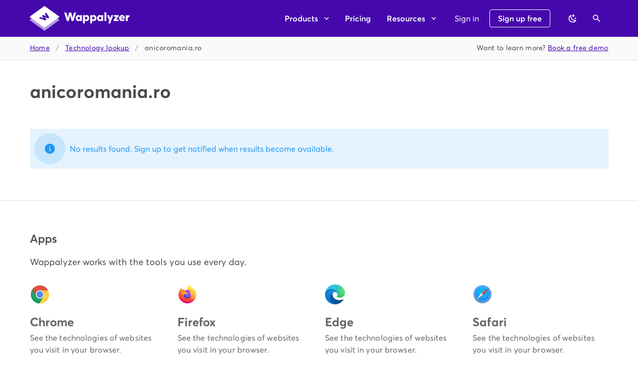

--- FILE ---
content_type: text/javascript
request_url: https://www.wappalyzer.com/_nuxt/7a26e48.js
body_size: 4261
content:
(window.webpackJsonp=window.webpackJsonp||[]).push([[64],{917:function(e,t){},919:function(e,t){},983:function(e,t,r){"use strict";r.r(t);var n=r(720),l=r(286),o=r(288),c=r(71),d=r(712),v=r(709),m=r(716),f=r(292),h=r(753),_=r(755),x=r(754),C=r(752),w=r(827),k=r(710),y=r(287),S=r(778),L=r(777),O=r(708),U=r(717),E=r(728),I=r(123),R=(r(57),r(36),r(56),r(10),r(9),r(13),r(8),r(14),r(12)),P=r(29),j=r(1),D=(r(58),r(4),r(39),r(52),r(321),r(239),r(59),r(24),r(11),r(60),r(23),r(51),r(110),r(37),r(237),r(73),r(194),r(91),r(240),r(43)),T=r(914),H=r.n(T),F=r(5),M=r(310),$=r(318),A=r(133),Q=r(729),meta=r(317);function B(object,e){var t=Object.keys(object);if(Object.getOwnPropertySymbols){var r=Object.getOwnPropertySymbols(object);e&&(r=r.filter((function(e){return Object.getOwnPropertyDescriptor(object,e).enumerable}))),t.push.apply(t,r)}return t}function N(e){for(var i=1;i<arguments.length;i++){var source=null!=arguments[i]?arguments[i]:{};i%2?B(Object(source),!0).forEach((function(t){Object(j.a)(e,t,source[t])})):Object.getOwnPropertyDescriptors?Object.defineProperties(e,Object.getOwnPropertyDescriptors(source)):B(Object(source)).forEach((function(t){Object.defineProperty(e,t,Object.getOwnPropertyDescriptor(source,t))}))}return e}function J(e){if(!e)return null;var t;try{return new URL(e),e}catch(r){if(e.includes("."))return t=e.startsWith("www.")?"https://".concat(e):"https://".concat(e.split(".").length>2?"":"www.").concat(e),new URL(t),t}return null}var V={components:{Page:M.a,TechnologyIcon:$.a,SignIn:A.a,Logos:Q.a},data:function(){return{title:"Technology lookup",australia:!1,compliance:"include",error:!1,file:"",fileErrors:[],live:!1,previewError:!1,csvHeader:!1,csvHeaders:[{text:"None",value:!1},{text:"First line",value:!0}],csvDelimiter:",",csvDelimiters:[{text:"Comma",value:","},{text:"Tab",value:"\t"},{text:"Space",value:" "},{text:"Semicolon",value:";"}],csvUrlColumn:0,csvTextQualifier:'"',csvTextQualifiers:[{text:"Double quote",value:'"'},{text:"Single quote",value:"'"},{text:"None",value:""}],inputFile:"",loading:!1,removeInvalid:!1,meta:meta.lookup,mdiLayersOutline:F.Jb,mdiFileTableOutline:F.lb,mdiMagnify:F.Sb,mdiLockOpenVariantOutline:F.Pb,mdiLaptop:F.Hb,mdiConsole:F.P,mdiFaceAgent:F.hb,mdiAlphaCCircle:F.i,mdiArrowRight:F.o,mdiGift:F.vb,mdiTag:F.uc,claiming:!1,submitting:!1,url:"",signInDialog:!1,panels:0,technologies:[]}},computed:N(N({},Object(D.c)({user:function(e){return e.user.attrs},isLoading:function(e){return e.user.loading},isPro:function(e){return e.user.pro},hasPlan:function(e){return e.user.hasPlan},access:function(e){return e.user.access},usage:function(e){return e.user.usage.lookup||0},limit:function(e){var t=e.user;return t.pro?1/0:t.limits.lookup||0},isSignedIn:function(e){return e.user.isSignedIn},credits:function(e){return e.credits.credits||0},freeLists:function(e){return e.user.freeLists||0},results:function(){return this.file.split("\n").length},totalCredits:function(){return this.results*(this.live?2:1)},limitExceeded:function(){return this.usage+this.results*(this.live?2:1)>this.limit}})),{},{preview:function(){try{var e=H()(this.inputFile,{columns:this.csvHeader,delimiter:this.csvDelimiter,quote:this.csvTextQualifier}).slice(0,10);return this.previewError=!1,[e.length?this.csvHeader?Object.keys(e[0]):1===Object.keys(e[0]).length?["URL"]:Object.keys(e[0]).map((function(e,t){return(Math.ceil((t+1)/26)>1?String.fromCharCode(63+Math.ceil((t+1)/26)%26):"")+String.fromCharCode(65+t%26)})):[]].concat(Object(P.a)(e))}catch(e){this.previewError=this.getErrorMessage(e)}return[]},csvColumns:function(){return this.preview.length?this.preview[0].map((function(text,e){return{text:text,value:e}})):[]}}),watch:{isSignedIn:function(){var e=this;return Object(R.a)(regeneratorRuntime.mark((function t(){var r;return regeneratorRuntime.wrap((function(t){for(;;)switch(t.prev=t.next){case 0:e.isSignedIn&&("au"===(null===(r=e.user)||void 0===r||null===(r=r.billingCountry)||void 0===r?void 0:r.toLowerCase())&&(e.australia=!0),e.signInDialog=!1,e.isPro?e.getCredits():e.getUserStatus(),0===e.tab&&e.url&&(e.lastUrl=null,e.submit()),1===e.tab&&(e.submitting||e.claiming)&&e.submitBulk(e.submitting?e.isPro?"credits":"plan":"free"),e.compliance=e.access.includes("extension")&&!e.australia?"include":"exclude");case 1:case"end":return t.stop()}}),t)})))()},isLoading:function(){this.isLoading||(this.compliance=this.access.includes("extension")&&!this.australia?"include":"exclude")},panels:function(e){this.error=!1,1===e?"#bulk"!==this.$route.hash&&this.$router.replace({path:"/lookup/",hash:"#bulk"}):"#bulk"===this.$route.hash&&this.$router.replace({path:"/lookup/"})},australia:function(){this.australia&&(this.compliance="exclude")},removeInvalid:function(){this.fileChange()},csvHeader:function(){(this.csvHeader&&this.preview.length?this.preview[0][0]:0)!==this.csvUrlColumn&&this.autoSetCsvUrlColum(),this.fileChange()},csvDelimiter:function(){this.fileChange(),this.autoSetCsvUrlColum()},csvTextQualifier:function(){this.fileChange(),this.autoSetCsvUrlColum()},csvUrlColumn:function(){this.fileChange()}},mounted:function(){var e=this;return Object(R.a)(regeneratorRuntime.mark((function t(){var r;return regeneratorRuntime.wrap((function(t){for(;;)switch(t.prev=t.next){case 0:"#bulk"===e.$route.hash&&(e.panels=1),e.isSignedIn&&("au"===(null===(r=e.user)||void 0===r||null===(r=r.billingCountry)||void 0===r?void 0:r.toLowerCase())&&(e.australia=!0),e.isPro?e.getCredits():e.getUserStatus()),e.isLoading||(e.compliance=e.access.includes("lists")&&!e.australia?"include":"exclude"),e.url&&e.$refs.url&&!e.technologies.length&&e.$refs.url.search();case 4:case"end":return t.stop()}}),t)})))()},methods:N(N({},Object(D.b)({getCredits:"credits/get",getUserStatus:"user/getStatus"})),{},{submit:function(){var e=this;return Object(R.a)(regeneratorRuntime.mark((function t(){var r,n,l;return regeneratorRuntime.wrap((function(t){for(;;)switch(t.prev=t.next){case 0:if(r=J(e.url)||e.url){t.next=3;break}return t.abrupt("return");case 3:if(t.prev=3,n=new URL(r),l=n.hostname,!/^(?:[\d.]+|(?:[a-f0-9:]+:+)+[a-f0-9]+|localhost)$/.test(l)){t.next=7;break}throw new Error("Invalid URL");case 7:if(!e.hostnameBlacklisted(l)){t.next=10;break}return e.error="This website is excluded from lookups for technical reasons. Please use our free browser extension instead.",t.abrupt("return");case 10:t.next=16;break;case 12:return t.prev=12,t.t0=t.catch(3),e.error="Please enter a valid website address, e.g. example.com.",t.abrupt("return");case 16:if(e.error=!1,!(e.isSignedIn&&e.usage>=e.limit)){t.next=20;break}return e.error="Monthly lookup quota reached.",t.abrupt("return");case 20:e.$refs.search.blur(),e.loading=!0,e.$router.push("/lookup/".concat(encodeURIComponent(r),"/"));case 23:case"end":return t.stop()}}),t,null,[[3,12]])})))()},submitBulk:function(){var e=arguments,t=this;return Object(R.a)(regeneratorRuntime.mark((function r(){var n,l;return regeneratorRuntime.wrap((function(r){for(;;)switch(r.prev=r.next){case 0:if(n=e.length>0&&void 0!==e[0]?e[0]:"plan",t.submitting="plan"===n||"credits"===n,t.claiming="free"===n,t.$store.state.user.isSignedIn){r.next=6;break}return t.signInDialog=!0,r.abrupt("return");case 6:return r.prev=6,r.next=9,t.$axios.put("lookup-site/lists",{paymentMethod:n,bulk:{input:t.file,live:t.live,columns:t.csvColumns.map((function(e){return e.text})),header:t.csvHeader,delimiter:",",textQualifier:'"',urlColumn:t.csvUrlColumn,compliance:t.compliance}});case 9:l=r.sent.data.id,t.$router.push("/lookup/lists/".concat(l,"/")),r.next=16;break;case 13:r.prev=13,r.t0=r.catch(6),t.error=t.getErrorMessage(r.t0);case 16:t.claiming=!1,t.submitting=!1;case 18:case"end":return r.stop()}}),r,null,[[6,13]])})))()},fileChange:function(){var e=arguments,t=this;return Object(R.a)(regeneratorRuntime.mark((function r(){var n,header,l,o,c,d;return regeneratorRuntime.wrap((function(r){for(;;)switch(r.prev=r.next){case 0:if(n=e.length>0&&void 0!==e[0]?e[0]:t.inputFile){r.next=4;break}return t.inputFile="",r.abrupt("return");case 4:if(n===t.inputFile){r.next=17;break}if(!n){r.next=11;break}return r.next=8,n.text();case 8:r.t0=r.sent,r.next=12;break;case 11:r.t0="";case 12:t.inputFile=r.t0,header=t.inputFile.split("\n")[0],t.csvHeader="text/csv"===n.type&&!/\bhttps?:/.test(header),t.csvDelimiter=header.includes("\t")?"\t":header.includes(";")?";":",",t.autoSetCsvUrlColum();case 17:t.fileErrors=[],l=[],r.prev=19,l=H()(t.inputFile,{columns:t.csvHeader,delimiter:t.csvDelimiter,quote:t.csvTextQualifier,skip_empty_lines:!0,relax_column_count:!0}),r.next=27;break;case 23:return r.prev=23,r.t1=r.catch(19),t.fileErrors.push(r.t1.message||r.t1.toString()),r.abrupt("return");case 27:if(t.inputFile){r.next=29;break}return r.abrupt("return");case 29:r.prev=29,o=l.map((function(e){return e&&Object.values(e)[t.csvUrlColumn]||""})),c=o.length-1;case 32:if(!(c>=0)){r.next=46;break}if(d=/^https?:\/\//.test(o[c].trim())?o[c].trim():"https://".concat(o[c].trim()),r.prev=34,d.includes(".")){r.next=37;break}throw new Error("Invalid URL");case 37:new URL(d),r.next=43;break;case 40:r.prev=40,r.t2=r.catch(34),t.removeInvalid?l.splice(c,1):t.fileErrors.push("Invalid URL on line ".concat(c+1,": ").concat(o[c]||"(blank)"));case 43:c--,r.next=32;break;case 46:o.length>(t.live?1e4:1e5)&&t.fileErrors.push("Limit of (".concat(t.live?"10,000":"100,000",") URLs exceeded")),r.next=52;break;case 49:r.prev=49,r.t3=r.catch(29),t.fileErrors=[t.getErrorMessage(r.t3)];case 52:t.file=l.map((function(e){return'"'.concat(Object.values(e).map((function(e){return e.replace(/"/g,'""').replace(/(\r\n|\n|\r)/g," ")})).join('","'),'"')})).join("\n"),t.fileErrors=t.fileErrors.slice(-5).reverse(),!t.fileErrors.length&&t.file.length<=t.csvHeader&&(t.fileErrors=["No valid URLs found."]);case 55:case"end":return r.stop()}}),r,null,[[19,23],[29,49],[34,40]])})))()},autoSetCsvUrlColum:function(){this.csvUrlColumn=this.csvHeader&&this.preview.length?Math.max(0,this.preview[0].findIndex((function(e){return e.toLowerCase().includes("url")||e.toLowerCase().includes("website")||e.toLowerCase().includes("hostname")||e.toLowerCase().includes("domain")}))):Math.max(0,(this.preview[1]||[]).findIndex((function(e){return e.toLowerCase().includes("http")||e.toLowerCase().includes("www")||e.toLowerCase().includes(".")})))}})},W=V,z=r(21),component=Object(z.a)(W,(function(){var e=this,t=e._self._c;return t("Page",{attrs:{title:e.title,head:e.meta,"no-heading":""},scopedSlots:e._u([{key:"footer",fn:function(){return[t("Logos")]},proxy:!0}])},[t("div",{staticClass:"my-6"},[t(l.a,{staticClass:"mb-2 mr-2",attrs:{to:"/apps/",depressed:""}},[t(y.a,{attrs:{left:""}},[e._v("\n        "+e._s(e.mdiLaptop)+"\n      ")]),e._v("\n      Browser extension\n    ")],1),e._v(" "),t(l.a,{staticClass:"mb-2 mr-2",attrs:{to:"/apps/",depressed:""}},[t(y.a,{attrs:{left:""}},[e._v("\n        "+e._s(e.mdiFaceAgent)+"\n      ")]),e._v("\n      CRM integration\n    ")],1),e._v(" "),t(l.a,{staticClass:"mb-2",attrs:{to:"/api/",depressed:""}},[t(y.a,{attrs:{left:""}},[e._v("\n        "+e._s(e.mdiConsole)+"\n      ")]),e._v("\n      API\n    ")],1)],1),e._v(" "),t(C.a,{staticClass:"mb-6",attrs:{accordion:""},model:{value:e.panels,callback:function(t){e.panels=t},expression:"panels"}},[t(h.a,[t(x.a,{staticClass:"subtitle-1 font-weight-medium"},[t("span",{staticClass:"d-flex align-center"},[t(y.a,{attrs:{color:"primary",left:""}},[e._v(e._s(e.mdiLayersOutline))]),e._v(" Look\n          up a website")],1)]),e._v(" "),t(_.a,{staticClass:"pb-2",attrs:{eager:""}},[t(k.a,{on:{submit:function(t){return t.preventDefault(),e.submit.apply(null,arguments)}}},[t(I.a,{ref:"search",attrs:{loading:e.loading,label:"Enter a website address",placeholder:"Example or example.com","hide-details":"auto","append-icon":e.mdiMagnify,outlined:""},on:{"click:append":e.submit},model:{value:e.url,callback:function(t){e.url=t},expression:"url"}})],1),e._v(" "),e.error?t(n.a,{staticClass:"mt-4 mb-0",attrs:{type:"info",prominent:"",text:""}},[e._v("\n          "+e._s(e.error)+"\n        ")]):e._e()],1)],1),e._v(" "),t(h.a,[t(x.a,{staticClass:"subtitle-1 font-weight-medium"},[t("span",{staticClass:"d-flex align-center"},[t(y.a,{attrs:{color:"primary",left:""}},[e._v(e._s(e.mdiFileTableOutline))]),e._v("\n          Upload a list of websites")],1)]),e._v(" "),t(_.a,{staticClass:"pb-2 body-2",attrs:{eager:""}},[t("p",{staticStyle:{"max-width":"600px"}},[e._v("\n          Supply your own list of websites and we'll report back with the\n          technologies they use, as well as any metadata we find. On a plan,\n          company and contact information is included where available.\n        ")]),e._v(" "),t("p",{staticClass:"mb-6",staticStyle:{"max-width":"600px"}},[e._v("\n          The resulting list is in CSV and JSON format ("),t("a",{attrs:{href:"/bulk-sample.zip",download:""}},[e._v("sample")]),e._v(").\n        ")]),e._v(" "),t(o.a,{attrs:{outlined:""}},[t(c.d,{staticClass:"subtitle-2"},[e._v("Upload your list")]),e._v(" "),t(c.c,[t("p",{staticClass:"mb-6"},[e._v("\n              Upload a CSV or TXT file with up to\n              "+e._s(e.live?"10,000":"100,000")+" URLs, each on a separate\n              line."),t("br")]),e._v(" "),e.error?t(n.a,{staticClass:"mb-4",attrs:{type:"error",text:""}},[e._v("\n              "+e._s(e.error)+"\n            ")]):e._e(),e._v(" "),t(w.a,{attrs:{"persistent-hint":"",placeholder:"Select a file...",accept:"text/plain,text/csv","hide-details":"auto",outlined:""},on:{change:e.fileChange}}),e._v(" "),t(L.a,{attrs:{"hide-details":"",mandatory:""},model:{value:e.live,callback:function(t){e.live=t},expression:"live"}},[t(S.a,{attrs:{label:"Include cached results where possible (recommended)",value:!1}}),e._v(" "),t(S.a,{attrs:{label:"Live results only",value:!0}})],1),e._v(" "),t(n.a,{staticClass:"mt-6 mb-2",attrs:{color:"secondary",border:"left",dense:""}},[t("small",[e._v("\n                Cached results have been verified within the last 30 days, are\n                more complete and have a high success rate. Live results are\n                more up-to-date but are counted as two lookups.\n              ")])])],1),e._v(" "),e.inputFile?[t(f.a),e._v(" "),t(c.d,{staticClass:"subtitle-2"},[e._v("Preview")]),e._v(" "),t(c.c,[t(O.a,[t(v.a,[t(U.a,{attrs:{label:"Header row",items:e.csvHeaders,"hide-details":"",outlined:"",dense:""},model:{value:e.csvHeader,callback:function(t){e.csvHeader=t},expression:"csvHeader"}})],1),e._v(" "),t(v.a,[t(U.a,{attrs:{label:"Delimiter",items:e.csvDelimiters,"hide-details":"",outlined:"",dense:""},model:{value:e.csvDelimiter,callback:function(t){e.csvDelimiter=t},expression:"csvDelimiter"}})],1),e._v(" "),t(v.a,[t(U.a,{attrs:{label:"Text qualifier",items:e.csvTextQualifiers,"hide-details":"",outlined:"",dense:""},model:{value:e.csvTextQualifier,callback:function(t){e.csvTextQualifier=t},expression:"csvTextQualifier"}})],1)],1),e._v(" "),t(U.a,{staticClass:"mt-4",attrs:{label:"Website URL column",items:e.csvColumns,"hide-details":"",outlined:"",dense:""},model:{value:e.csvUrlColumn,callback:function(t){e.csvUrlColumn=t},expression:"csvUrlColumn"}})],1),e._v(" "),e.inputFile?t(c.c,{staticClass:"pa-0"},[e.preview.length?[t(f.a),e._v(" "),t(E.a,{attrs:{dense:""}},[t("tbody",[t("tr",[t("th",{attrs:{width:"1"}}),e._v(" "),e._l(e.preview[0],(function(r){return t("th",{staticClass:"pl-0"},[t("div",{staticClass:"d-flex align-center"},[t(f.a,{staticClass:"mr-4",staticStyle:{height:"1.7rem"},attrs:{vertical:""}}),e._v(" "),t("small",[e._v("\n                            "+e._s(r)+"\n                          ")])],1)])}))],2),e._v(" "),e._l(e.preview.slice(1,11),(function(r,n){return t("tr",{key:n},[t("th",[t("small",[e._v("\n                          "+e._s(n+1)+"\n                        ")])]),e._v(" "),e._l(e.preview[0],(function(n,l){return t("td",{key:n,staticClass:"pl-0 py-0",style:e.csvUrlColumn===l?"background-color: #f0ebf9;":""},[t("div",{staticClass:"d-flex align-center"},[t(f.a,{staticClass:"mr-4",staticStyle:{height:"1.7rem"},attrs:{vertical:""}}),e._v(" "),t("small",{staticStyle:{"white-space":"nowrap",overflow:"hidden","text-overflow":"ellipsis","max-width":"200px"}},[e._v("\n                            "+e._s(r[e.csvHeader?n:l])+"\n                          ")])],1)])}))],2)}))],2)])]:t(n.a,{staticClass:"mx-4 mb-4",attrs:{color:"accent",text:""}},[e._v("\n                Preview not available.\n              ")])],2):e._e(),e._v(" "),t(f.a),e._v(" "),t(c.d,{staticClass:"subtitle-2"},[e._v("Validation")]),e._v(" "),t(c.c,[e.previewError||e.fileErrors.length?t(n.a,{staticClass:"mb-0",attrs:{type:"error",prominent:"",text:""}},[t("div",{staticClass:"subtitle-2 mb-2"},[e._v("\n                  Sorry, something doesn't seem right\n                ")]),e._v(" "),t("p",{staticClass:"mb-2"},[e._v("\n                  Please ensure the file is formatted correctly and you have\n                  selected the right options.\n                ")]),e._v(" "),e.previewError?t("small",[e._v("\n                  "+e._s(e.previewError)+"\n                ")]):e._l(e.fileErrors,(function(r){return t("div",[t("small",[e._v("\n                      "+e._s(r)+"\n                    ")])])}))],2):t(n.a,{staticClass:"mb-0",attrs:{type:"success",prominent:"",text:""}},[t("div",{staticClass:"subtitle-2 mb-2"},[e._v("Looks good!")]),e._v(" "),t("p",{staticClass:"mb-2"},[e._v("\n                  We found\n                  "+e._s(e.formatNumber(e.results))+"\n                  URLs.\n                ")]),e._v("\n\n                Before continuing, please ensure the preview looks correct and\n                the column containing URLs is highlighted in purple.\n              ")]),e._v(" "),e.removeInvalid||e.fileErrors.length?t(d.a,{attrs:{label:"Remove invalid URLs","hide-details":"auto"},model:{value:e.removeInvalid,callback:function(t){e.removeInvalid=t},expression:"removeInvalid"}}):e._e()],1)]:e._e()],2),e._v(" "),e.access.includes("extension")?t(o.a,{staticClass:"mt-4",attrs:{outlined:""}},[t(C.a,{attrs:{flat:""}},[t(h.a,{ref:"compliance"},[t(x.a,{staticClass:"subtitle-2 d-flex align-center"},[e._v("\n                Compliance\n              ")]),e._v(" "),t(_.a,[t(L.a,{staticClass:"my-0",attrs:{disabled:!e.access.includes("extension"),mandatory:""},model:{value:e.compliance,callback:function(t){e.compliance=t},expression:"compliance"}},[t(S.a,{staticClass:"mt-0",attrs:{value:"include","hide-details":"",disabled:e.australia},scopedSlots:e._u([{key:"label",fn:function(){return[e._v("Include contact details")]},proxy:!0}],null,!1,376582437)}),e._v(" "),t(S.a,{staticClass:"mt-0",attrs:{value:"excludeEU","hide-details":"",disabled:!e.access.includes("extension")||e.australia},scopedSlots:e._u([{key:"label",fn:function(){return[e._v("\n                      Exclude contact details of EU websites\n                    ")]},proxy:!0}],null,!1,1684007822)}),e._v(" "),t(S.a,{staticClass:"mt-0",attrs:{value:"exclude","hide-details":""},scopedSlots:e._u([{key:"label",fn:function(){return[e._v(" Exclude all contact details ")]},proxy:!0}],null,!1,3461828798)})],1),e._v(" "),t(d.a,{staticClass:"mt-0",attrs:{label:"I'm in or do business in Australia",disabled:!e.access.includes("extension"),"hide-details":""},model:{value:e.australia,callback:function(t){e.australia=t},expression:"australia"}}),e._v(" "),t(n.a,{staticClass:"mt-8 mb-2",attrs:{color:"secondary",border:"left",dense:""}},[t("small",[e._v("\n                    We're unable to supply email addresses and phone numbers\n                    if you're in Australia or carry on business or activities\n                    in Australia.\n                  ")])])],1)],1)],1)],1):e._e(),e._v(" "),e.file&&!e.fileErrors.length?[t("div",{staticClass:"mb-4"}),e._v(" "),e.hasPlan||e.isPro?e._e():t(n.a,{attrs:{color:"primary",icon:e.mdiTag,prominent:"",text:""}},[t("p",[e._v("\n              Sign up for a plan to include company and contact information in\n              lookups.\n            ")]),e._v(" "),t(l.a,{attrs:{to:"/pricing/",color:"primary",depressed:""}},[e._v("\n              Compare plans\n\n              "),t(y.a,{attrs:{right:""}},[e._v("\n                "+e._s(e.mdiArrowRight)+"\n              ")])],1)],1),e._v(" "),e.isPro?[e.credits<e.totalCredits?t(n.a,{attrs:{color:"warning",text:""}},[e._v("\n              You have\n              "),t("strong",[e._v(e._s(e.formatNumber(e.credits)))]),e._v(" credits.\n              "),e.isPro?[e._v("\n                Please\n                "),t("nuxt-link",{staticClass:"warning--text",attrs:{to:"/credits/"}},[e._v("top up your credits")])]:[e._v("Sign up for a Pro plan to get more credits or create a\n                smaller list.\n              ")]],2):e._e(),e._v(" "),t(l.a,{staticClass:"mr-4",attrs:{disabled:e.totalCredits>e.credits,loading:e.submitting,color:"primary",large:"",depressed:""},on:{click:function(t){return e.submitBulk("credits")}}},[t(y.a,{attrs:{left:"",size:"20"}},[e._v("\n                "+e._s(e.mdiAlphaCCircle)+"\n              ")]),e._v("\n              Spend "+e._s(e.formatNumber(e.totalCredits))+" credit"+e._s(1===e.totalCredits?"":"s")+" ")],1),e.freeLists.remaining?t(l.a,{attrs:{large:"",depressed:"",color:"primary lighten-1 primary--text",loading:e.claiming},on:{click:function(t){return e.submitBulk("free")}}},[t(y.a,{attrs:{left:"",size:"20"}},[e._v("\n                "+e._s(e.mdiGift)+"\n              ")]),e._v("\n              Claim free list\n            ")],1):e._e()]:[e.limitExceeded?t(n.a,{attrs:{color:"warning",text:""}},[e._v("\n              This list exceeds your lookup quota for this month ("+e._s(e.formatNumber(Math.max(0,e.limit-e.usage)))+"\n              remaining).\n            ")]):e._e(),e._v(" "),t(l.a,{staticClass:"mr-4",attrs:{disabled:e.limitExceeded,loading:e.submitting,color:"primary",large:"",depressed:""},on:{click:function(t){return e.submitBulk("plan")}}},[e._v("\n              Create list\n              "),t(y.a,{attrs:{right:""}},[e._v("\n                "+e._s(e.mdiArrowRight)+"\n              ")])],1)]]:e._e()],2)],1)],1),e._v(" "),e.isLoading||e.isSignedIn?e._e():t(m.a,{attrs:{"max-width":"400px"},model:{value:e.signInDialog,callback:function(t){e.signInDialog=t},expression:"signInDialog"}},[t("SignIn",{attrs:{"mode-sign-up":"","mode-continue":""}})],1)],1)}),[],!1,null,null,null);t.default=component.exports}}]);